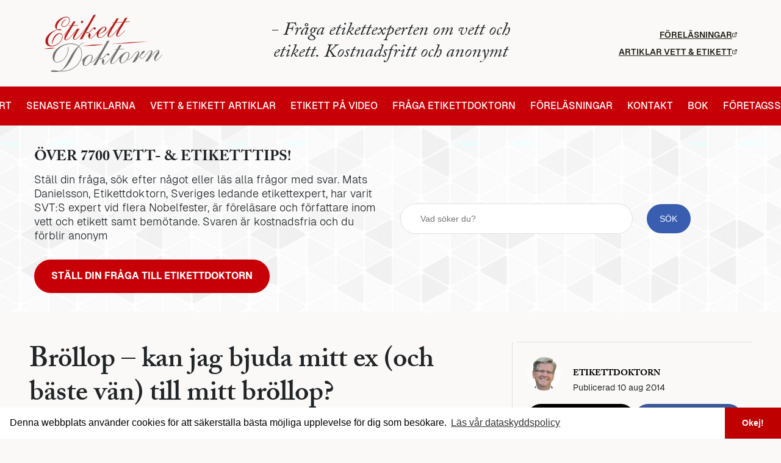

--- FILE ---
content_type: text/html; charset=UTF-8
request_url: https://blogg.vett-och-etikett.com/fraga-365-om-vett-etikett-kan-jag-bjuda-mitt-ex-och-baste-van-till-mitt-brollop/
body_size: 18954
content:
<!DOCTYPE html>
<html lang="sv-SE">

<head>
	<!--
	Designed & Developed by Fem punkter (@fempunkter)
	https://fempunkter.se
	-->
	<meta charset="utf-8">
	<meta
		http-equiv=X-UA-Compatible
		content="IE=edge"
	>
	<meta
		name="viewport"
		content="width=device-width, initial-scale=1"
	>
	<meta
		name="format-detection"
		content="telephone=no"
	>
	<title>Bröllop - kan jag bjuda mitt ex (och bäste vän) till mitt bröllop? - Etikettbloggen</title>

	<script
		defer
		src="https://use.fontawesome.com/releases/v5.8.1/js/all.js"
		integrity="sha384-g5uSoOSBd7KkhAMlnQILrecXvzst9TdC09/VM+pjDTCM+1il8RHz5fKANTFFb+gQ"
		crossorigin="anonymous"
	>
	</script>
	<link
		rel="stylesheet"
		href="https://use.typekit.net/qte4oxj.css"
	>

	<script
		async
		src="https://securepubads.g.doubleclick.net/tag/js/gpt.js"
	></script>
	<script>
	window.googletag = window.googletag || {
		cmd: []
	};
	var gptAdSlots = [];
	googletag.cmd.push(function() {

		var mapping1 = googletag.sizeMapping()
			.addSize([1280, 300], [970, 90])
			.addSize([1025, 200], [728, 90])
			.addSize([0, 0], [300, 75])
			.build();

		var mapping2 = googletag.sizeMapping()
			.addSize([728, 300], [728, 90])
			.addSize([468, 200], [468, 60])
			.addSize([0, 0], [300, 100])
			.build();

		googletag.defineSlot('/21883418627/top-ad-etikett', [
			[728, 90],
			[300, 75],
			[320, 50],
			[970, 90]
		], 'div-gpt-ad-1575637610462-0').defineSizeMapping(mapping1).addService(googletag.pubads());


		//post listing anonser
		googletag.defineSlot('/21883418627/post-list-ad-1', [
			[728, 90],
			[300, 100],
			[468, 60]
		], 'div-gpt-ad-1575638284416-0').defineSizeMapping(mapping2).addService(googletag.pubads());

		googletag.defineSlot('/21883418627/post-list-ad-2', [
			[300, 100],
			[468, 60],
			[728, 90]
		], 'div-gpt-ad-1575639164938-0').defineSizeMapping(mapping2).addService(googletag.pubads());



		googletag.defineSlot('/21883418627/post-list-ad-3', [
			[300, 100],
			[468, 60],
			[728, 90]
		], 'div-gpt-ad-1576657349751-0').defineSizeMapping(mapping2).addService(googletag.pubads());

		googletag.defineSlot('/21883418627/post-list-ad-4', [
			[300, 100],
			[468, 60],
			[728, 90]
		], 'div-gpt-ad-1576657478139-0').defineSizeMapping(mapping2).addService(googletag.pubads());



		googletag.defineSlot('/21883418627/post-list-ad-5', [
			[300, 100],
			[728, 90],
			[468, 60]
		], 'div-gpt-ad-1576657575895-0').defineSizeMapping(mapping2).addService(googletag.pubads());

		//sidebar annonser
		googletag.defineSlot('/21883418627/sidebar-ad-1', [320, 480], 'div-gpt-ad-1576658015057-0').addService(
			googletag.pubads());

		googletag.pubads().enableSingleRequest();
		googletag.pubads().collapseEmptyDivs();
		googletag.pubads().setCentering(true);
		googletag.enableServices();
	});
	</script>


		<!-- Global site tag (gtag.js) - Google Analytics -->
	<script
		async
		src="https://www.googletagmanager.com/gtag/js?id=UA-50657847-2"
	></script>
	<script>
	window.dataLayer = window.dataLayer || [];

	function gtag() {
		dataLayer.push(arguments);
	}
	gtag('js', new Date());

	gtag('config', 'UA-50657847-2');
	</script>
	
	<link
		rel="stylesheet"
		type="text/css"
		href="https://cdn.jsdelivr.net/npm/cookieconsent@3/build/cookieconsent.min.css"
	/>
	<meta name='robots' content='index, follow, max-image-preview:large, max-snippet:-1, max-video-preview:-1' />

	<!-- This site is optimized with the Yoast SEO plugin v22.8 - https://yoast.com/wordpress/plugins/seo/ -->
	<meta name="description" content="fråga: Vi ska gifta oss och trots att jag, tack vare Etikettdoktorns blogg fått svar på många funderingar och frågor kring vett och etikett på brollop så" />
	<link rel="canonical" href="https://blogg.vett-och-etikett.com/fraga-365-om-vett-etikett-kan-jag-bjuda-mitt-ex-och-baste-van-till-mitt-brollop/" />
	<meta property="og:locale" content="sv_SE" />
	<meta property="og:type" content="article" />
	<meta property="og:title" content="Bröllop - kan jag bjuda mitt ex (och bäste vän) till mitt bröllop? - Etikettbloggen" />
	<meta property="og:description" content="fråga: Vi ska gifta oss och trots att jag, tack vare Etikettdoktorns blogg fått svar på många funderingar och frågor kring vett och etikett på brollop så" />
	<meta property="og:url" content="https://blogg.vett-och-etikett.com/fraga-365-om-vett-etikett-kan-jag-bjuda-mitt-ex-och-baste-van-till-mitt-brollop/" />
	<meta property="og:site_name" content="Etikettbloggen" />
	<meta property="article:published_time" content="2014-08-10T12:30:51+00:00" />
	<meta name="author" content="Etikettdoktorn" />
	<meta name="twitter:card" content="summary_large_image" />
	<meta name="twitter:label1" content="Written by" />
	<meta name="twitter:data1" content="Etikettdoktorn" />
	<meta name="twitter:label2" content="Est. reading time" />
	<meta name="twitter:data2" content="4 minuter" />
	<script type="application/ld+json" class="yoast-schema-graph">{"@context":"https://schema.org","@graph":[{"@type":"WebPage","@id":"https://blogg.vett-och-etikett.com/fraga-365-om-vett-etikett-kan-jag-bjuda-mitt-ex-och-baste-van-till-mitt-brollop/","url":"https://blogg.vett-och-etikett.com/fraga-365-om-vett-etikett-kan-jag-bjuda-mitt-ex-och-baste-van-till-mitt-brollop/","name":"Bröllop - kan jag bjuda mitt ex (och bäste vän) till mitt bröllop? - Etikettbloggen","isPartOf":{"@id":"https://blogg.vett-och-etikett.com/#website"},"datePublished":"2014-08-10T12:30:51+00:00","dateModified":"2014-08-10T12:30:51+00:00","author":{"@id":"https://blogg.vett-och-etikett.com/#/schema/person/692221fae44f090ffcea8983676ef7a8"},"description":"fråga: Vi ska gifta oss och trots att jag, tack vare Etikettdoktorns blogg fått svar på många funderingar och frågor kring vett och etikett på brollop så","breadcrumb":{"@id":"https://blogg.vett-och-etikett.com/fraga-365-om-vett-etikett-kan-jag-bjuda-mitt-ex-och-baste-van-till-mitt-brollop/#breadcrumb"},"inLanguage":"sv-SE","potentialAction":[{"@type":"ReadAction","target":["https://blogg.vett-och-etikett.com/fraga-365-om-vett-etikett-kan-jag-bjuda-mitt-ex-och-baste-van-till-mitt-brollop/"]}]},{"@type":"BreadcrumbList","@id":"https://blogg.vett-och-etikett.com/fraga-365-om-vett-etikett-kan-jag-bjuda-mitt-ex-och-baste-van-till-mitt-brollop/#breadcrumb","itemListElement":[{"@type":"ListItem","position":1,"name":"Hem","item":"https://blogg.vett-och-etikett.com/"},{"@type":"ListItem","position":2,"name":"Bröllop &#8211; kan jag bjuda mitt ex (och bäste vän) till mitt bröllop?"}]},{"@type":"WebSite","@id":"https://blogg.vett-och-etikett.com/#website","url":"https://blogg.vett-och-etikett.com/","name":"Etikettbloggen","description":"Vett och etikett frågor besvaras. Begravning, Bröllop, kläder, Etikettlexikon. Umgängeskonst, Vin, Fest, Klädkoder, Föreläsningar, Middag, Dryck, Dukning, Klädsel, Servering, etc.","alternateName":"Vett och etikett bloggen","potentialAction":[{"@type":"SearchAction","target":{"@type":"EntryPoint","urlTemplate":"https://blogg.vett-och-etikett.com/?s={search_term_string}"},"query-input":"required name=search_term_string"}],"inLanguage":"sv-SE"},{"@type":"Person","@id":"https://blogg.vett-och-etikett.com/#/schema/person/692221fae44f090ffcea8983676ef7a8","name":"Etikettdoktorn","image":{"@type":"ImageObject","inLanguage":"sv-SE","@id":"https://blogg.vett-och-etikett.com/#/schema/person/image/","url":"https://secure.gravatar.com/avatar/ea45a1c6cd30f4ba619ac4bdf8a8678b?s=96&d=mm&r=g","contentUrl":"https://secure.gravatar.com/avatar/ea45a1c6cd30f4ba619ac4bdf8a8678b?s=96&d=mm&r=g","caption":"Etikettdoktorn"},"url":"https://blogg.vett-och-etikett.com/author/etikettdoktorn/"}]}</script>
	<!-- / Yoast SEO plugin. -->


<link rel='dns-prefetch' href='//www.google.com' />
<link rel='dns-prefetch' href='//use.fontawesome.com' />
<link rel='stylesheet' id='wp-block-library-css' href='https://blogg.vett-och-etikett.com/wp/wp-includes/css/dist/block-library/style.min.css?ver=6.5.3' type='text/css' media='all' />
<style id='classic-theme-styles-inline-css' type='text/css'>
/*! This file is auto-generated */
.wp-block-button__link{color:#fff;background-color:#32373c;border-radius:9999px;box-shadow:none;text-decoration:none;padding:calc(.667em + 2px) calc(1.333em + 2px);font-size:1.125em}.wp-block-file__button{background:#32373c;color:#fff;text-decoration:none}
</style>
<style id='global-styles-inline-css' type='text/css'>
body{--wp--preset--color--black: #000000;--wp--preset--color--cyan-bluish-gray: #abb8c3;--wp--preset--color--white: #ffffff;--wp--preset--color--pale-pink: #f78da7;--wp--preset--color--vivid-red: #cf2e2e;--wp--preset--color--luminous-vivid-orange: #ff6900;--wp--preset--color--luminous-vivid-amber: #fcb900;--wp--preset--color--light-green-cyan: #7bdcb5;--wp--preset--color--vivid-green-cyan: #00d084;--wp--preset--color--pale-cyan-blue: #8ed1fc;--wp--preset--color--vivid-cyan-blue: #0693e3;--wp--preset--color--vivid-purple: #9b51e0;--wp--preset--gradient--vivid-cyan-blue-to-vivid-purple: linear-gradient(135deg,rgba(6,147,227,1) 0%,rgb(155,81,224) 100%);--wp--preset--gradient--light-green-cyan-to-vivid-green-cyan: linear-gradient(135deg,rgb(122,220,180) 0%,rgb(0,208,130) 100%);--wp--preset--gradient--luminous-vivid-amber-to-luminous-vivid-orange: linear-gradient(135deg,rgba(252,185,0,1) 0%,rgba(255,105,0,1) 100%);--wp--preset--gradient--luminous-vivid-orange-to-vivid-red: linear-gradient(135deg,rgba(255,105,0,1) 0%,rgb(207,46,46) 100%);--wp--preset--gradient--very-light-gray-to-cyan-bluish-gray: linear-gradient(135deg,rgb(238,238,238) 0%,rgb(169,184,195) 100%);--wp--preset--gradient--cool-to-warm-spectrum: linear-gradient(135deg,rgb(74,234,220) 0%,rgb(151,120,209) 20%,rgb(207,42,186) 40%,rgb(238,44,130) 60%,rgb(251,105,98) 80%,rgb(254,248,76) 100%);--wp--preset--gradient--blush-light-purple: linear-gradient(135deg,rgb(255,206,236) 0%,rgb(152,150,240) 100%);--wp--preset--gradient--blush-bordeaux: linear-gradient(135deg,rgb(254,205,165) 0%,rgb(254,45,45) 50%,rgb(107,0,62) 100%);--wp--preset--gradient--luminous-dusk: linear-gradient(135deg,rgb(255,203,112) 0%,rgb(199,81,192) 50%,rgb(65,88,208) 100%);--wp--preset--gradient--pale-ocean: linear-gradient(135deg,rgb(255,245,203) 0%,rgb(182,227,212) 50%,rgb(51,167,181) 100%);--wp--preset--gradient--electric-grass: linear-gradient(135deg,rgb(202,248,128) 0%,rgb(113,206,126) 100%);--wp--preset--gradient--midnight: linear-gradient(135deg,rgb(2,3,129) 0%,rgb(40,116,252) 100%);--wp--preset--font-size--small: 13px;--wp--preset--font-size--medium: 20px;--wp--preset--font-size--large: 36px;--wp--preset--font-size--x-large: 42px;--wp--preset--spacing--20: 0.44rem;--wp--preset--spacing--30: 0.67rem;--wp--preset--spacing--40: 1rem;--wp--preset--spacing--50: 1.5rem;--wp--preset--spacing--60: 2.25rem;--wp--preset--spacing--70: 3.38rem;--wp--preset--spacing--80: 5.06rem;--wp--preset--shadow--natural: 6px 6px 9px rgba(0, 0, 0, 0.2);--wp--preset--shadow--deep: 12px 12px 50px rgba(0, 0, 0, 0.4);--wp--preset--shadow--sharp: 6px 6px 0px rgba(0, 0, 0, 0.2);--wp--preset--shadow--outlined: 6px 6px 0px -3px rgba(255, 255, 255, 1), 6px 6px rgba(0, 0, 0, 1);--wp--preset--shadow--crisp: 6px 6px 0px rgba(0, 0, 0, 1);}:where(.is-layout-flex){gap: 0.5em;}:where(.is-layout-grid){gap: 0.5em;}body .is-layout-flex{display: flex;}body .is-layout-flex{flex-wrap: wrap;align-items: center;}body .is-layout-flex > *{margin: 0;}body .is-layout-grid{display: grid;}body .is-layout-grid > *{margin: 0;}:where(.wp-block-columns.is-layout-flex){gap: 2em;}:where(.wp-block-columns.is-layout-grid){gap: 2em;}:where(.wp-block-post-template.is-layout-flex){gap: 1.25em;}:where(.wp-block-post-template.is-layout-grid){gap: 1.25em;}.has-black-color{color: var(--wp--preset--color--black) !important;}.has-cyan-bluish-gray-color{color: var(--wp--preset--color--cyan-bluish-gray) !important;}.has-white-color{color: var(--wp--preset--color--white) !important;}.has-pale-pink-color{color: var(--wp--preset--color--pale-pink) !important;}.has-vivid-red-color{color: var(--wp--preset--color--vivid-red) !important;}.has-luminous-vivid-orange-color{color: var(--wp--preset--color--luminous-vivid-orange) !important;}.has-luminous-vivid-amber-color{color: var(--wp--preset--color--luminous-vivid-amber) !important;}.has-light-green-cyan-color{color: var(--wp--preset--color--light-green-cyan) !important;}.has-vivid-green-cyan-color{color: var(--wp--preset--color--vivid-green-cyan) !important;}.has-pale-cyan-blue-color{color: var(--wp--preset--color--pale-cyan-blue) !important;}.has-vivid-cyan-blue-color{color: var(--wp--preset--color--vivid-cyan-blue) !important;}.has-vivid-purple-color{color: var(--wp--preset--color--vivid-purple) !important;}.has-black-background-color{background-color: var(--wp--preset--color--black) !important;}.has-cyan-bluish-gray-background-color{background-color: var(--wp--preset--color--cyan-bluish-gray) !important;}.has-white-background-color{background-color: var(--wp--preset--color--white) !important;}.has-pale-pink-background-color{background-color: var(--wp--preset--color--pale-pink) !important;}.has-vivid-red-background-color{background-color: var(--wp--preset--color--vivid-red) !important;}.has-luminous-vivid-orange-background-color{background-color: var(--wp--preset--color--luminous-vivid-orange) !important;}.has-luminous-vivid-amber-background-color{background-color: var(--wp--preset--color--luminous-vivid-amber) !important;}.has-light-green-cyan-background-color{background-color: var(--wp--preset--color--light-green-cyan) !important;}.has-vivid-green-cyan-background-color{background-color: var(--wp--preset--color--vivid-green-cyan) !important;}.has-pale-cyan-blue-background-color{background-color: var(--wp--preset--color--pale-cyan-blue) !important;}.has-vivid-cyan-blue-background-color{background-color: var(--wp--preset--color--vivid-cyan-blue) !important;}.has-vivid-purple-background-color{background-color: var(--wp--preset--color--vivid-purple) !important;}.has-black-border-color{border-color: var(--wp--preset--color--black) !important;}.has-cyan-bluish-gray-border-color{border-color: var(--wp--preset--color--cyan-bluish-gray) !important;}.has-white-border-color{border-color: var(--wp--preset--color--white) !important;}.has-pale-pink-border-color{border-color: var(--wp--preset--color--pale-pink) !important;}.has-vivid-red-border-color{border-color: var(--wp--preset--color--vivid-red) !important;}.has-luminous-vivid-orange-border-color{border-color: var(--wp--preset--color--luminous-vivid-orange) !important;}.has-luminous-vivid-amber-border-color{border-color: var(--wp--preset--color--luminous-vivid-amber) !important;}.has-light-green-cyan-border-color{border-color: var(--wp--preset--color--light-green-cyan) !important;}.has-vivid-green-cyan-border-color{border-color: var(--wp--preset--color--vivid-green-cyan) !important;}.has-pale-cyan-blue-border-color{border-color: var(--wp--preset--color--pale-cyan-blue) !important;}.has-vivid-cyan-blue-border-color{border-color: var(--wp--preset--color--vivid-cyan-blue) !important;}.has-vivid-purple-border-color{border-color: var(--wp--preset--color--vivid-purple) !important;}.has-vivid-cyan-blue-to-vivid-purple-gradient-background{background: var(--wp--preset--gradient--vivid-cyan-blue-to-vivid-purple) !important;}.has-light-green-cyan-to-vivid-green-cyan-gradient-background{background: var(--wp--preset--gradient--light-green-cyan-to-vivid-green-cyan) !important;}.has-luminous-vivid-amber-to-luminous-vivid-orange-gradient-background{background: var(--wp--preset--gradient--luminous-vivid-amber-to-luminous-vivid-orange) !important;}.has-luminous-vivid-orange-to-vivid-red-gradient-background{background: var(--wp--preset--gradient--luminous-vivid-orange-to-vivid-red) !important;}.has-very-light-gray-to-cyan-bluish-gray-gradient-background{background: var(--wp--preset--gradient--very-light-gray-to-cyan-bluish-gray) !important;}.has-cool-to-warm-spectrum-gradient-background{background: var(--wp--preset--gradient--cool-to-warm-spectrum) !important;}.has-blush-light-purple-gradient-background{background: var(--wp--preset--gradient--blush-light-purple) !important;}.has-blush-bordeaux-gradient-background{background: var(--wp--preset--gradient--blush-bordeaux) !important;}.has-luminous-dusk-gradient-background{background: var(--wp--preset--gradient--luminous-dusk) !important;}.has-pale-ocean-gradient-background{background: var(--wp--preset--gradient--pale-ocean) !important;}.has-electric-grass-gradient-background{background: var(--wp--preset--gradient--electric-grass) !important;}.has-midnight-gradient-background{background: var(--wp--preset--gradient--midnight) !important;}.has-small-font-size{font-size: var(--wp--preset--font-size--small) !important;}.has-medium-font-size{font-size: var(--wp--preset--font-size--medium) !important;}.has-large-font-size{font-size: var(--wp--preset--font-size--large) !important;}.has-x-large-font-size{font-size: var(--wp--preset--font-size--x-large) !important;}
.wp-block-navigation a:where(:not(.wp-element-button)){color: inherit;}
:where(.wp-block-post-template.is-layout-flex){gap: 1.25em;}:where(.wp-block-post-template.is-layout-grid){gap: 1.25em;}
:where(.wp-block-columns.is-layout-flex){gap: 2em;}:where(.wp-block-columns.is-layout-grid){gap: 2em;}
.wp-block-pullquote{font-size: 1.5em;line-height: 1.6;}
</style>
<link rel='stylesheet' id='style-css' href='https://blogg.vett-och-etikett.com/app/themes/etikettbloggen/style.css?ver=20240806100119' type='text/css' media='' />
<link rel='stylesheet' id='awesome-css' href='https://use.fontawesome.com/releases/v5.8.1/js/all.js' type='text/css' media='all' />
<script type="text/javascript" src="https://www.google.com/recaptcha/api.js?ver=6.5.3" id="google-recaptcha-js"></script>
<script type="text/javascript" src="https://blogg.vett-och-etikett.com/wp/wp-includes/js/jquery/jquery.min.js?ver=3.7.1" id="jquery-core-js"></script>
<script type="text/javascript" src="https://blogg.vett-och-etikett.com/wp/wp-includes/js/jquery/jquery-migrate.min.js?ver=3.4.1" id="jquery-migrate-js"></script>
<link rel="https://api.w.org/" href="https://blogg.vett-och-etikett.com/wp-json/" /><link rel="alternate" type="application/json" href="https://blogg.vett-och-etikett.com/wp-json/wp/v2/posts/1323583" /><link rel='shortlink' href='https://blogg.vett-och-etikett.com/?p=1323583' />

<link
	rel="apple-touch-icon"
	sizes="180x180"
	href="https://blogg.vett-och-etikett.com/app/themes/etikettbloggen/assets/fav/apple-touch-icon.png"
>
<link
	rel="icon"
	type="image/png"
	sizes="32x32"
	href="https://blogg.vett-och-etikett.com/app/themes/etikettbloggen/assets/fav/favicon-32x32.png"
>
<link
	rel="icon"
	type="image/png"
	sizes="16x16"
	href="https://blogg.vett-och-etikett.com/app/themes/etikettbloggen/assets/fav/favicon-16x16.png"
>
<link
	rel="manifest"
	href="https://blogg.vett-och-etikett.com/app/themes/etikettbloggen/assets/fav/site.webmanifest"
>
<link
	rel="mask-icon"
	href="https://blogg.vett-och-etikett.com/app/themes/etikettbloggen/assets/fav/safari-pinned-tab.svg"
	color="#102c4e"
>
<meta
	name="msapplication-TileColor"
	content="#ffffff"
>
<meta
	name="theme-color"
	content="#ffffff"
>

	
</head>

<body data-rsssl=1 class="post-template-default single single-post postid-1323583 single-format-standard">
	<div class="site-fixed-width">


		<header id="header">
			<div class="container-fluid  container  resize">


				<div class="row  row-header middle-xs top-header">
					<div
						class="main-logo  col-xs-4  col-sm-3 "
						itemscope
						itemtype="http://schema.org/Organization"
					>
						<a
							itemprop="url"
							href="https://blogg.vett-och-etikett.com"
							class="header-link"
						>
							<img
								itemprop="logo"
								role="img"
								src="
								https://blogg.vett-och-etikett.com/app/themes/etikettbloggen							/assets/img/Vett-och-etikett-logo.svg"
								alt="
								Etikettbloggen								"
							>
						</a>

					</div>
					<div class=" col-xs-4  col-sm-6 middle-xs">
						<p class="middle-text">- Fråga etikettexperten om vett och etikett. Kostnadsfritt och anonymt
						</p>
					</div>
					<div class="col-xs-4  col-sm-3   middle-xs  middle-sm">
						<button
							data-open-menu=""
							aria-label="Öppna huvudmenyn"
							class="burger-btn"
						>
							<svg
								xmlns="http://www.w3.org/2000/svg"
								viewBox="0 0 448 512"
								class=""
							>
								<!--!Font Awesome Pro 6.5.1 by @fontawesome - https://fontawesome.com License - https://fontawesome.com/license (Commercial License) Copyright 2024 Fonticons, Inc.-->
								<path
									fill="currentColor"
									d="M0 88C0 74.7 10.7 64 24 64H424c13.3 0 24 10.7 24 24s-10.7 24-24 24H24C10.7 112 0 101.3 0 88zM0 248c0-13.3 10.7-24 24-24H424c13.3 0 24 10.7 24 24s-10.7 24-24 24H24c-13.3 0-24-10.7-24-24zM448 408c0 13.3-10.7 24-24 24H24c-13.3 0-24-10.7-24-24s10.7-24 24-24H424c13.3 0 24 10.7 24 24z"
								></path>
							</svg>
						</button>
						<div class="external-header-links">
							<a
						        target="_blank"
								href="http://www.matsdanielsson.se/"
								title="Besök matsdanielsson.se"
								class="external-link"
							>
								Föreläsningar
								<svg
									xmlns="http://www.w3.org/2000/svg"
									width="8.186"
									height="8.186"
									viewBox="0 0 8.186 8.186"
								>
									<g
										id="Icon_feather-external-link"
										data-name="Icon feather-external-link"
										transform="translate(-4 -3.793)"
									>
										<path
											id="Path_3372"
											data-name="Path 3372"
											d="M10.316,11.714V14.04a.775.775,0,0,1-.775.775H5.275A.775.775,0,0,1,4.5,14.04V9.775A.775.775,0,0,1,5.275,9H7.6"
											transform="translate(0 -3.337)"
											fill="none"
											stroke="currentColor"
											stroke-linecap="round"
											stroke-linejoin="round"
											stroke-width="1"
										/>
										<path
											id="Path_3373"
											data-name="Path 3373"
											d="M22.5,4.5h2.326V6.826"
											transform="translate(-13.348)"
											fill="none"
											stroke="currentColor"
											stroke-linecap="round"
											stroke-linejoin="round"
											stroke-width="1"
										/>
										<path
											id="Path_3374"
											data-name="Path 3374"
											d="M15,8.765,19.265,4.5"
											transform="translate(-7.786)"
											fill="none"
											stroke="currentColor"
											stroke-linecap="round"
											stroke-linejoin="round"
											stroke-width="1"
										/>
									</g>
								</svg>
							</a>
							<a
								href="https://vett-och-etikett.com"
								target="_blank"
								title="Besök vett-och-etikett.com"
								class="external-link"
								Vi
							>
								Artiklar vett & etikett
								<svg
									xmlns="http://www.w3.org/2000/svg"
									width="8.186"
									height="8.186"
									viewBox="0 0 8.186 8.186"
								>
									<g
										id="Icon_feather-external-link"
										data-name="Icon feather-external-link"
										transform="translate(-4 -3.793)"
									>
										<path
											id="Path_3372"
											data-name="Path 3372"
											d="M10.316,11.714V14.04a.775.775,0,0,1-.775.775H5.275A.775.775,0,0,1,4.5,14.04V9.775A.775.775,0,0,1,5.275,9H7.6"
											transform="translate(0 -3.337)"
											fill="none"
											stroke="currentColor"
											stroke-linecap="round"
											stroke-linejoin="round"
											stroke-width="1"
										/>
										<path
											id="Path_3373"
											data-name="Path 3373"
											d="M22.5,4.5h2.326V6.826"
											transform="translate(-13.348)"
											fill="none"
											stroke="currentColor"
											stroke-linecap="round"
											stroke-linejoin="round"
											stroke-width="1"
										/>
										<path
											id="Path_3374"
											data-name="Path 3374"
											d="M15,8.765,19.265,4.5"
											transform="translate(-7.786)"
											fill="none"
											stroke="currentColor"
											stroke-linecap="round"
											stroke-linejoin="round"
											stroke-width="1"
										/>
									</g>
								</svg>
							</a>
						</div>
					</div>
				</div>
			</div>

			<div class="row row-header main-nav-con center-xs">
				<nav
					class="main-nav  col-xs-12  col-sm-12  col-md-12  center-md resize "
					id="stickyNav"
				>
										<ul class="main-nav--list">
						<li id="menu-item-1792325" class="menu-item menu-item-type-custom menu-item-object-custom menu-item-home menu-item-1792325"><a href="https://blogg.vett-och-etikett.com/">Start</a></li>
<li id="menu-item-1792605" class="menu-item menu-item-type-custom menu-item-object-custom menu-item-1792605"><a href="https://vett-och-etikett.com/nya-artiklar/">Senaste artiklarna</a></li>
<li id="menu-item-1792326" class="menu-item menu-item-type-custom menu-item-object-custom menu-item-has-children menu-item-1792326"><a href="https://vett-och-etikett.com/allt-om-vett-och-etikett/">Vett &#038; etikett artiklar</a>
<ul class="sub-menu">
	<li id="menu-item-1792333" class="menu-item menu-item-type-custom menu-item-object-custom menu-item-1792333"><a href="https://vett-och-etikett.com/allt-om-vett-och-etikett/vett-och-etikett-video/">Vett &#038; etikett på video</a></li>
	<li id="menu-item-1792334" class="menu-item menu-item-type-custom menu-item-object-custom menu-item-1792334"><a href="https://vett-och-etikett.com/allt-om-vett-och-etikett/stora-dagar/">Stora dagar</a></li>
	<li id="menu-item-1792335" class="menu-item menu-item-type-custom menu-item-object-custom menu-item-1792335"><a href="https://vett-och-etikett.com/allt-om-vett-och-etikett/svara-stunder/">Svåra stunder</a></li>
	<li id="menu-item-1792336" class="menu-item menu-item-type-custom menu-item-object-custom menu-item-1792336"><a href="https://vett-och-etikett.com/allt-om-vett-och-etikett/kladkoder/">Klädkoder</a></li>
	<li id="menu-item-1792337" class="menu-item menu-item-type-custom menu-item-object-custom menu-item-1792337"><a href="https://vett-och-etikett.com/allt-om-vett-och-etikett/utlandets-etikett/">Utlandets etikett</a></li>
	<li id="menu-item-1792338" class="menu-item menu-item-type-custom menu-item-object-custom menu-item-1792338"><a href="https://vett-och-etikett.com/allt-om-vett-och-etikett/snabbkurser-i-vett-och-etikett/">Snabbkurser</a></li>
	<li id="menu-item-1792339" class="menu-item menu-item-type-custom menu-item-object-custom menu-item-1792339"><a href="https://vett-och-etikett.com/allt-om-vett-och-etikett/vard-och-gast/">Värd och gäst</a></li>
	<li id="menu-item-1792340" class="menu-item menu-item-type-custom menu-item-object-custom menu-item-1792340"><a href="https://vett-och-etikett.com/allt-om-vett-och-etikett/fest-och-middag/">Fest och Middag</a></li>
	<li id="menu-item-1792341" class="menu-item menu-item-type-custom menu-item-object-custom menu-item-1792341"><a href="https://vett-och-etikett.com/allt-om-vett-och-etikett/halsa-och-presentera/">Hälsa och presentera</a></li>
	<li id="menu-item-1792342" class="menu-item menu-item-type-custom menu-item-object-custom menu-item-1792342"><a href="https://vett-och-etikett.com/allt-om-vett-och-etikett/presenter/">Presenter</a></li>
	<li id="menu-item-1792343" class="menu-item menu-item-type-custom menu-item-object-custom menu-item-1792343"><a href="https://vett-och-etikett.com/allt-om-vett-och-etikett/barn-och-vett-etikett/">Barn</a></li>
	<li id="menu-item-1792344" class="menu-item menu-item-type-custom menu-item-object-custom menu-item-1792344"><a href="https://vett-och-etikett.com/allt-om-vett-och-etikett/jobb-och-politik/">Jobb och politik</a></li>
	<li id="menu-item-1792345" class="menu-item menu-item-type-custom menu-item-object-custom menu-item-1792345"><a href="https://vett-och-etikett.com/allt-om-vett-och-etikett/socialt-och-digitalt/">Socialt och digitalt</a></li>
</ul>
</li>
<li id="menu-item-1792327" class="menu-item menu-item-type-custom menu-item-object-custom menu-item-has-children menu-item-1792327"><a href="https://vett-och-etikett.com/allt-om-vett-och-etikett/vett-och-etikett-video/">Etikett på video</a>
<ul class="sub-menu">
	<li id="menu-item-1792346" class="menu-item menu-item-type-custom menu-item-object-custom menu-item-1792346"><a href="https://vett-och-etikett.com/allt-om-vett-och-etikett/">Vett &#038; etikett &#8211; läs artiklar</a></li>
	<li id="menu-item-1792347" class="menu-item menu-item-type-custom menu-item-object-custom menu-item-1792347"><a href="https://vett-och-etikett.com/allt-om-vett-och-etikett/vett-och-etikett-video/">Vett &#038; etikett &#8211; på video</a></li>
	<li id="menu-item-1792348" class="menu-item menu-item-type-custom menu-item-object-custom menu-item-home menu-item-1792348"><a href="https://blogg.vett-och-etikett.com/">Vett &#038; etikett &#8211; Frågor med svar</a></li>
	<li id="menu-item-1792349" class="menu-item menu-item-type-custom menu-item-object-custom menu-item-1792349"><a href="https://blogg.vett-och-etikett.com/fraga-etikettdoktorn/">Vett % etikett &#8211; ställ din fråga</a></li>
</ul>
</li>
<li id="menu-item-1792328" class="menu-item menu-item-type-custom menu-item-object-custom menu-item-home menu-item-has-children menu-item-1792328"><a href="https://blogg.vett-och-etikett.com/">Fråga etikettdoktorn</a>
<ul class="sub-menu">
	<li id="menu-item-1792350" class="menu-item menu-item-type-custom menu-item-object-custom menu-item-home menu-item-1792350"><a href="https://blogg.vett-och-etikett.com/">Frågor med svar</a></li>
	<li id="menu-item-1792351" class="menu-item menu-item-type-custom menu-item-object-custom menu-item-1792351"><a href="https://blogg.vett-och-etikett.com/fraga-om-vett-och-etikett/">Ställ din fråga</a></li>
</ul>
</li>
<li id="menu-item-1792329" class="menu-item menu-item-type-custom menu-item-object-custom menu-item-has-children menu-item-1792329"><a href="https://matsdanielsson.se/">Föreläsningar</a>
<ul class="sub-menu">
	<li id="menu-item-1792352" class="menu-item menu-item-type-custom menu-item-object-custom menu-item-1792352"><a href="https://matsdanielsson.se/privat-lektion-vett-och-etikett/">Privatlektion vett &#038; etikett</a></li>
	<li id="menu-item-1792353" class="menu-item menu-item-type-custom menu-item-object-custom menu-item-1792353"><a href="https://matsdanielsson.se/framgangsrikt-bemotande/">Framgångsrikt bemötande</a></li>
	<li id="menu-item-1792354" class="menu-item menu-item-type-custom menu-item-object-custom menu-item-1792354"><a href="https://matsdanielsson.se/vett-och-etikett/">Föreläsning vett &#038; etikett</a></li>
	<li id="menu-item-1792355" class="menu-item menu-item-type-custom menu-item-object-custom menu-item-1792355"><a href="https://matsdanielsson.se/konsten-att-mingla/">Lär dig mingla</a></li>
</ul>
</li>
<li id="menu-item-1792330" class="menu-item menu-item-type-custom menu-item-object-custom menu-item-has-children menu-item-1792330"><a href="https://vett-och-etikett.com/kontakt/">Kontakt</a>
<ul class="sub-menu">
	<li id="menu-item-1792356" class="menu-item menu-item-type-custom menu-item-object-custom menu-item-1792356"><a href="https://matsdanielsson.se/om-mats-danielsson/">Om oss</a></li>
	<li id="menu-item-1792357" class="menu-item menu-item-type-custom menu-item-object-custom menu-item-1792357"><a href="https://matsdanielsson.se/kontakt/">Kontakta oss</a></li>
	<li id="menu-item-1792358" class="menu-item menu-item-type-custom menu-item-object-custom menu-item-1792358"><a href="https://matsdanielsson.se/press-media/">Press &#038; media</a></li>
</ul>
</li>
<li id="menu-item-1792331" class="menu-item menu-item-type-custom menu-item-object-custom menu-item-1792331"><a href="https://matsdanielsson.se/bokbestallning/">Bok</a></li>
<li id="menu-item-1792332" class="menu-item menu-item-type-custom menu-item-object-custom menu-item-has-children menu-item-1792332"><a href="https://vett-och-etikett.com/allt-om-vett-och-etikett/foretagsstod/">Företagsstöd</a>
<ul class="sub-menu">
	<li id="menu-item-1792359" class="menu-item menu-item-type-custom menu-item-object-custom menu-item-1792359"><a href="https://vett-och-etikett.com/allt-om-vett-och-etikett/foretagsstod/advertise-with-us/">Advertise with us</a></li>
	<li id="menu-item-1792360" class="menu-item menu-item-type-custom menu-item-object-custom menu-item-1792360"><a href="https://vett-och-etikett.com/allt-om-vett-och-etikett/foretagsstod/annonsera-hos-oss/">Annonsera hos oss</a></li>
	<li id="menu-item-1792361" class="menu-item menu-item-type-custom menu-item-object-custom menu-item-1792361"><a href="https://vett-och-etikett.com/allt-om-vett-och-etikett/foretagsstod/underhallning-1/om-reklam/">Om reklam</a></li>
	<li id="menu-item-1792362" class="menu-item menu-item-type-custom menu-item-object-custom menu-item-1792362"><a href="https://vett-och-etikett.com/allt-om-vett-och-etikett/foretagsstod/underhallning-1/">Underhållning 1</a></li>
	<li id="menu-item-1792363" class="menu-item menu-item-type-custom menu-item-object-custom menu-item-1792363"><a href="https://vett-och-etikett.com/allt-om-vett-och-etikett/foretagsstod/underhallning-2/">Underhållning 2</a></li>
	<li id="menu-item-1792364" class="menu-item menu-item-type-custom menu-item-object-custom menu-item-1792364"><a href="https://vett-och-etikett.com/allt-om-vett-och-etikett/foretagsstod/underhallning-3/">Underhållning 3</a></li>
	<li id="menu-item-1792365" class="menu-item menu-item-type-custom menu-item-object-custom menu-item-1792365"><a href="https://vett-och-etikett.com/allt-om-vett-och-etikett/foretagsstod/underhallning-4/">Underhållning 4</a></li>
</ul>
</li>
					</ul>
										</nav>
			</div>





			<div
				id="menu-overlay"
				data-menu-overlay=""
			></div>

			<nav
				class="etikett-main-nav"
				aria-label="Mobil meny"
			>
				<div class="etikett-main-nav__top space-x-3">
					<svg
						fill="currentColor"
						style="color: white;"
						data-name="Lager 1"
						xmlns="http://www.w3.org/2000/svg"
						viewBox="0 0 227.07 114.06"
					>

						<g>
							<path
								fill="currentColor"
								d="M15.47,57.23c9-.63,18.15-8.77,18.15-17.39,0-2.7-1.58-4.76-4.65-4.55-4.42.31-10.42,6.88-12.9,16.13-.45,1.68-.6,2.44-.9,2.46-.23.02-.3-.13-.3-.73,0-7.72,5.25-18.44,13.5-19.02,3.22-.23,6.15,1.6,6.15,5.72,0,8.4-9.15,17.89-19.5,18.61-7.12.5-12.38-2.73-12.38-9.63,0-11.02,12.53-19.1,22.35-21.36v-.15c-2.78-.63-4.35-3.07-4.35-6,0-8.85,11.62-16.86,19.72-17.43,4.5-.32,7.35,1.81,7.35,6.38,0,5.25-4.57,11.87-10.65,12.29-2.25.16-4.8-1.39-4.8-4.01,0-3.15,2.03-5.62,4.42-7.51.53-.41,2.4-1.89,3.38-1.96.3-.02.45.04.45.27,0,.3-.67.65-1.57,1.24-2.62,1.76-5.47,5.26-5.47,8.03,0,2.03,1.58,3.19,3.9,3.03,5.17-.44,9.45-6.51,9.45-11.24,0-4.2-2.25-5.62-6.53-5.32-7.72.54-16.5,11.73-16.5,18.63,0,1.8.38,2.75,1.8,3.4.45-.03,1.65-.27,2.47-.32,2.1-.15,3.82.18,3.82.86,0,.75-.67,1.1-2.02,1.19-1.65.12-3.83-.71-4.88-.63-4.95.35-17.55,8.65-17.55,20.8,0,5.55,3.23,8.55,8.03,8.21Z"
							/>
							<path
								fill="currentColor"
								d="M54.17,12.87l4.46-.6-4.68,7.53,8.42-.59c.14,0,.36.12.36.41,0,.22-.07.44-.36.46l-8.93.62c-2.23,4.12-13.68,21.33-13.68,24.65,0,.72.43,1.05,1.37.98,2.16-.15,4.68-2.2,7.92-5.67,3.67-3.86,4.1-5.04,4.46-5.06.29-.02.36.12.36.41,0,.22-2.3,3.04-3.89,4.66-4.39,4.7-6.98,6.39-9,6.53-2.45.1-3.38-1.64-3.38-3.29,0-4.1,2.45-7.8,6.7-14.15l-.14-.13c-1.37,1.75-2.45,2.98-4.39,5.35-.65.77-2.59,3.28-2.81,3.29-.22.02-.36-.05-.36-.26,0-.29.29-.6,3.1-3.96,2.16-2.53,6.55-8.02,9.86-13.07l-2.59.18c-.29.02-.36-.19-.36-.41s.22-.45.29-.45l3.02-.21,4.25-7.21Z"
							/>
							<path
								fill="currentColor"
								d="M65.91,25.44c-8.64,14.86-10.01,16.83-10.01,18.34,0,1.22.72,1.46,1.37,1.42,2.3-.16,5.62-3.27,7.99-5.89,1.87-2,4.25-5.05,4.39-5.06.22-.02.43.04.43.33,0,.22-1.37,1.97-4.39,5.35-3.53,3.92-6.48,6-8.49,6.14-2.23.16-3.46-1.34-3.46-3.5,0-4.82,4.39-10.03,6.84-13.87l-.14-.13c-.86.92-2.66,2.92-6.12,7.05-.72.92-.79.99-1.01,1.01-.22.02-.29-.2-.29-.41,0-.14.29-.45,2.16-2.74s5.11-5.83,6.19-7.42l4.54-.61ZM70.95,10.97c1.01-.07,1.66.68,1.66,1.76,0,1.22-.94,2.8-2.52,2.91-1.01.07-1.66-.68-1.66-1.76,0-1.22.94-2.8,2.52-2.91Z"
							/>
							<path
								fill="currentColor"
								d="M96.07,0l-25.2,44.82-4.9.63,11.52-19.46-.14-.13c-1.15,1.45-3.38,4.34-4.9,6.1-3.24,3.75-3.38,4.2-3.67,4.22-.14,0-.29-.12-.29-.41,0-.43.65-.76,6.12-7.56,7.13-8.85,8.57-12.55,16.99-27.47l4.46-.74ZM92.04,25.2c-1.58.4-2.16,1.3-3.31,3.26-1.22,2.03-3.74,3.72-6.05,4.31v.14c1.94.22,3.82,2.54,3.82,4.12s-1.58,4.65-1.58,5.15c0,.58.5,1.04,1.08,1,2.23-.16,5.83-4.08,7.2-5.62,3.96-4.45,3.96-4.96,4.25-4.98.29-.02.43.11.43.33s-2.02,2.66-3.67,4.58c-2.52,2.91-6.12,6.4-8.5,6.57-2.66.19-3.82-3.05-3.82-5.13s1.44-3.41,1.44-4.64c0-.58-.72-1.1-1.3-1.06-.79.06-1.51,1.11-2.81,1.2-.72.05-1.08-.28-1.08-.79,0-.43.43-1.18,2.52-1.33.36-.03.65.1,1.37.05,1.08-.08,4.32-2.32,6.34-5.2,2.09-2.88,3.17-3.53,4.82-3.65,1.58-.11,2.74.74,2.74,2.04,0,1.22-1.01,2.01-2.02,2.08-1.51.11-1.8-.88-1.87-2.46Z"
							/>
							<path
								fill="currentColor"
								d="M100.9,35.95c-.14.8-.29,1.6-.29,2.4,0,2.81.79,3.69,3.02,3.6,1.94-.06,5.69-1.77,10.08-6.39,2.81-3.08,3.53-4.42,3.82-4.44.22-.01.36.12.36.41s-2.81,3.8-4.97,5.89c-3.6,3.56-6.41,5.13-9.79,5.44-3.96.35-5.69-3.49-5.69-7.23,0-1.08.22-1.89.22-2.1,0-.14-.07-.14-.07-.14-.07.08-.14.23-.22.23-.07,0-.36-.26-.36-.41,0-.29,2.09-2.67,2.66-3.28,3.96-4.31,8.57-7.44,12.46-7.71,2.16-.15,3.6,1.19,3.6,3.2,0,5.4-10.58,9.38-14.83,10.54ZM101.19,35.07c4.75-.91,12.38-5.55,12.38-10.73,0-.94-.5-1.33-1.44-1.27-3.82.27-9.94,7.9-10.94,12Z"
							/>
							<path
								fill="currentColor"
								d="M134.16,7.27l4.46-.6-4.68,7.53,8.42-.59c.14-.01.36.12.36.41,0,.22-.07.44-.36.46l-8.93.62c-2.23,4.12-13.68,21.33-13.68,24.65,0,.72.43,1.05,1.37.98,2.16-.15,4.68-2.2,7.92-5.67,3.67-3.86,4.1-5.04,4.46-5.06.29-.02.36.12.36.41,0,.22-2.31,3.04-3.89,4.66-4.39,4.7-6.98,6.39-9,6.53-2.45.1-3.38-1.64-3.38-3.29,0-4.1,2.45-7.8,6.7-14.15l-.14-.13c-1.37,1.75-2.45,2.98-4.39,5.35-.65.77-2.59,3.28-2.81,3.29-.22.01-.36-.05-.36-.26,0-.29.29-.6,3.1-3.96,2.16-2.53,6.55-8.02,9.86-13.08l-2.59.18c-.29.02-.36-.19-.36-.41s.22-.45.29-.45l3.02-.21,4.25-7.21Z"
							/>
							<path
								fill="currentColor"
								d="M150.14,6.16l4.46-.6-4.68,7.53,8.42-.59c.14,0,.36.12.36.41,0,.22-.07.44-.36.46l-8.93.62c-2.23,4.12-13.68,21.33-13.68,24.65,0,.72.43,1.05,1.37.98,2.16-.15,4.68-2.2,7.92-5.67,3.67-3.86,4.1-5.04,4.46-5.06.29-.02.36.12.36.41,0,.22-2.3,3.04-3.89,4.67-4.39,4.7-6.98,6.39-9,6.53-2.45.1-3.38-1.63-3.38-3.29,0-4.1,2.45-7.8,6.7-14.15l-.14-.13c-1.37,1.75-2.45,2.98-4.39,5.35-.65.77-2.59,3.28-2.81,3.29-.22.02-.36-.05-.36-.26,0-.29.29-.6,3.1-3.96,2.16-2.53,6.55-8.02,9.86-13.07l-2.59.18c-.29.02-.36-.19-.36-.41s.22-.45.29-.45l3.02-.21,4.25-7.21Z"
							/>
						</g>
						<g>
							<path
								fill="currentColor"
								d="M70.48,84.56c0-4.97-2.23-8.41-6.12-8.14-2.88.2-3.24,1.38-5.04,1.5-.72.05-1.22-.35-1.22-1.14s.65-1.41,1.58-1.48c.65-.05,1.22.2,2.16.14,7.34-.51,10.94-6.96,10.94-13.58,0-3.53-1.01-5.83-3.38-6.82-8.21,6.26-12.31,17.13-17.28,26.12-6.84,12.36-17.42,23.4-28.15,24.15-5.54.39-9.07-1.6-9.07-4.91,0-1.94.86-3.59,2.95-3.74,1.58-.11,2.52.83,2.52,2.2,0,1.3-1.01,2.45-1.01,3.17,0,1.66,2.02,2.6,4.82,2.4,10.66-.75,16.49-10.59,23.4-23.82,5.04-9.64,11.88-19.55,20.81-26.01-4.39-1.64-8.64-1.63-12.74-1.34-19.3,1.35-35.64,15.45-35.64,27.19,0,3.38,2.23,5.68,6.34,5.39,3.89-.27,12.31-5.25,18.07-14.73,5.04-8.27,5.11-12.67,5.62-12.71.29-.02.5.04.5.32,0,5.91-7.27,27.08-24.05,28.25-4.32.3-7.34-2.29-7.34-6.26,0-12.24,16.78-26.95,36.79-28.35,4.61-.32,10.01-.05,13.54,1.5,2.23-1.45,4.54-2.77,5.18-2.81.14,0,.29.2.29.56,0,.43-3.82,1.85-4.39,2.54,3.67,1.76,6.55,4.94,6.55,9.33,0,5.18-5.4,10.31-11.52,12.18v.14c5.18.79,9.22,4.11,9.22,9.94,0,9.36-9.14,16.62-17.5,17.21-5.18.36-8.14-2.17-8.14-6.42,0-6.62,6.77-11.35,7.63-11.41.22-.01.36.12.36.33,0,.58-1.37.53-3.67,3.07-2.52,2.84-3.46,4.92-3.46,7.95,0,4.03,2.52,5.94,7.34,5.61,7.2-.5,13.1-10.49,13.1-17.55Z"
							/>
							<path
								fill="currentColor"
								d="M105.97,48.8c-18.72,30.83-24.77,40.04-24.77,43.28,0,.43.5.9,1.15.86,2.23-.16,4.75-2.21,8.35-6.06,3.24-3.54,3.74-4.65,4.1-4.68.29-.02.36.19.36.33,0,.22-1.73,2.28-2.74,3.43-4.18,4.76-7.56,7.66-10.29,7.85-2.45.17-3.1-1.51-3.1-3.38,0-4.32,2.38-6.5,7.34-15.06l-.14-.13c-1.22,1.53-2.38,3.05-4.75,5.81-2.74,3.22-3.02,3.74-3.38,3.76-.22.01-.29-.2-.29-.34,0-.58,7.92-8.47,14.76-20.11l8.64-14.72,4.75-.84Z"
							/>
							<path
								fill="currentColor"
								d="M110,85.82c.14.06.36.12.79.09,2.45-.17,4.9-1.78,6.7-4,.94-1.15,1.01-1.29,1.22-1.31.29-.02.36.12.36.33,0,.14-.14.44-1.8,2.29-1.8,2-4.32,3.4-7.13,3.6-.5.04-.72.05-.94,0-2.23,2.68-5.18,5.47-9.22,5.76-2.88.2-4.46-2.21-4.46-6.1,0-2.59.36-3.34.36-3.77,0-.29-.07-.43-.22-.42-.58.04-1.08,1.23-1.3,1.24-.22.01-.43-.11-.43-.33,0-.36,2.45-3.05,4.18-4.83,4.17-4.25,8.57-6.29,11.81-6.51,2.74-.19,4.32,1.79,4.32,4.67s-2.09,6.99-4.25,9.3ZM110.15,72.7c-5.04.35-11.74,10.4-11.74,16.45,0,2.02.86,2.6,1.87,2.53,5.69-.4,12.38-9.36,12.38-15.92,0-1.73-.72-3.19-2.52-3.06Z"
							/>
							<path
								fill="currentColor"
								d="M145.57,69.65l-12.1,20.86.14.13c4.03-1.94,8.57-6.5,11.66-10.39,1.15-1.45,1.22-1.67,1.51-1.69.14,0,.29.12.29.34,0,.36-.5.9-2.59,3.35-3.82,4.52-8.5,8.3-11.45,9.51-2.66,5.66-12.24,21.81-18.94,22.28-2.09.15-3.6-.97-3.6-3.42,0-5.76,7.06-10.57,19.08-18.26,1.08-2.45,2.38-5.28,5.04-10.65l-.14-.13c-2.02,3.02-6.91,9.05-10.87,9.33-3.38.24-4.46-2.21-4.46-5.95,0-1.8.5-2.7.5-3.78,0-.14-.07-.21-.29-.2-.43.03-.58.54-.79.56-.14.01-.29-.2-.29-.41s.29-.6,2.3-2.9c3.24-3.61,9.43-7.79,13.68-8.09,2.3-.16,3.74.75,3.74,3.19,0,.94-.07,1.81-.29,2.54l.14.13c.94-1.58,2.09-3.6,3.03-5.68l4.68-.69ZM114.47,113.15c5.4-.38,13.1-15.17,14.54-19.59-4.75,3.21-16.63,10.31-16.63,17,0,1.66.21,2.72,2.09,2.59ZM121.74,87.95c0,1.22.65,2.19,1.87,2.1,5.33-.37,13.54-12.61,13.54-16.57,0-1.58-.43-2.63-2.16-2.51-5.76.4-13.25,11.51-13.25,16.98Z"
							/>
							<path
								fill="currentColor"
								d="M173.58,67.69l-12.1,20.86.14.13c4.03-1.94,8.57-6.5,11.66-10.39,1.15-1.45,1.22-1.67,1.51-1.69.14-.01.29.12.29.34,0,.36-.5.9-2.59,3.35-3.82,4.51-8.5,8.3-11.45,9.51-2.66,5.66-12.24,21.81-18.94,22.28-2.09.15-3.6-.97-3.6-3.42,0-5.76,7.06-10.57,19.08-18.26,1.08-2.45,2.38-5.28,5.04-10.65l-.14-.13c-2.02,3.02-6.91,9.05-10.87,9.33-3.38.24-4.46-2.21-4.46-5.95,0-1.8.5-2.7.5-3.78,0-.14-.07-.21-.29-.2-.43.03-.57.54-.79.56-.14,0-.29-.2-.29-.41s.29-.59,2.3-2.9c3.24-3.61,9.43-7.79,13.68-8.08,2.3-.16,3.74.75,3.74,3.19,0,.94-.07,1.8-.29,2.54l.14.13c.94-1.58,2.09-3.6,3.02-5.68l4.68-.69ZM142.47,111.2c5.4-.38,13.1-15.17,14.54-19.59-4.75,3.21-16.63,10.31-16.63,17,0,1.66.21,2.72,2.09,2.59ZM149.75,85.99c0,1.22.65,2.19,1.87,2.1,5.33-.37,13.54-12.61,13.54-16.57,0-1.58-.43-2.63-2.16-2.51-5.76.4-13.25,11.51-13.25,16.98Z"
							/>
							<path
								fill="currentColor"
								d="M178.11,80.05c-.14.8-.29,1.6-.29,2.4,0,2.81.79,3.69,3.02,3.61,1.95-.06,5.69-1.77,10.08-6.39,2.81-3.08,3.53-4.42,3.82-4.44.21-.02.36.12.36.41s-2.81,3.8-4.97,5.89c-3.6,3.56-6.41,5.13-9.79,5.44-3.96.35-5.69-3.49-5.69-7.24,0-1.08.21-1.89.21-2.1,0-.14-.07-.14-.07-.14-.07.08-.14.23-.22.23s-.36-.26-.36-.41c0-.29,2.09-2.67,2.66-3.28,3.96-4.31,8.57-7.44,12.46-7.71,2.16-.15,3.6,1.19,3.6,3.21,0,5.4-10.58,9.38-14.83,10.54ZM178.4,79.16c4.75-.91,12.38-5.55,12.38-10.73,0-.94-.5-1.33-1.44-1.27-3.82.27-9.94,7.9-10.94,12Z"
							/>
							<path
								fill="currentColor"
								d="M195.32,85.9c1.37-2.76,11.52-16.65,11.52-18.88,0-.72-.5-1.04-1.08-1-2.02.14-3.96,1.79-7.63,6.08-3.38,3.91-3.31,4.19-3.6,4.21-.21.02-.36-.12-.36-.41,0-.22,1.8-2.36,2.73-3.5,3.46-4.27,6.34-7.07,9.14-7.26,1.87-.13,2.66,1.18,2.66,3.34,0,2.88-2.95,7.19-4.54,9.39l.14.13c2.81-2.86,11.09-13.52,14.76-13.78,1.8-.13,2.59,1.69,2.59,3.2,0,2.45-1.44,4.64-2.66,6.38-3.24,4.62-4.82,7.32-4.82,8.47,0,.72.43,1.41,1.15,1.36,1.66-.12,4.68-2.92,7.63-6.29,3.67-4.14,3.38-4.34,3.82-4.37.21-.01.29.2.29.34,0,.36-3.6,4.57-4.54,5.57-3.17,3.39-5.69,5.51-7.34,5.62-2.16.15-3.17-1.79-3.17-4.39,0-5.76,7.78-12.28,7.78-14.23,0-.5-.36-.84-1.01-.79-3.46.24-16.49,16.49-18.65,20.03l-4.82.77Z"
							/>
						</g>
						<path
							fill="currentColor"
							d="M113.36,51.61c23.03-2.63,46.43-4.28,69.6-4.87-23.03,2.64-46.43,4.27-69.6,4.87h0Z"
						/>
						<path
							fill="currentColor"
							d="M0,62.71c9.49-1.76,19.08-3.1,28.74-2.8-9.49,1.77-19.08,3.09-28.74,2.8h0Z"
						/>
						<path
							fill="currentColor"
							d="M76.73,54.51c6.35-1.42,12.92-1.82,19.4-1.18-6.35,1.42-12.92,1.81-19.4,1.18h0Z"
						/>
					</svg>
					<button
						data-menu-close
						aria-label="Stäng huvudmeny"
						class="close-menu"
					>
						<svg
							class=""
							fill="currentColor"
							xmlns="http://www.w3.org/2000/svg"
							height="1em"
							viewBox="0 0 384 512"
						>
							<!--! Font Awesome Pro 6.4.2 by @fontawesome - https://fontawesome.com License - https://fontawesome.com/license (Commercial License) Copyright 2023 Fonticons, Inc. -->
							<path
								fill="currentColor"
								d="M345 137c9.4-9.4 9.4-24.6 0-33.9s-24.6-9.4-33.9 0l-119 119L73 103c-9.4-9.4-24.6-9.4-33.9 0s-9.4 24.6 0 33.9l119 119L39 375c-9.4 9.4-9.4 24.6 0 33.9s24.6 9.4 33.9 0l119-119L311 409c9.4 9.4 24.6 9.4 33.9 0s9.4-24.6 0-33.9l-119-119L345 137z"
							/>
						</svg>
					</button>

				</div>
				<div class="etikett-main-nav__inner flex flex-col justify-between ">
					<ul class="">
						<li class="menu-item menu-item-type-custom menu-item-object-custom menu-item-home menu-item-1792325"><a href="https://blogg.vett-och-etikett.com/">Start</a></li>
<li class="menu-item menu-item-type-custom menu-item-object-custom menu-item-1792605"><a href="https://vett-och-etikett.com/nya-artiklar/">Senaste artiklarna</a></li>
<li class="menu-item menu-item-type-custom menu-item-object-custom menu-item-has-children menu-item-1792326"><a href="https://vett-och-etikett.com/allt-om-vett-och-etikett/">Vett &#038; etikett artiklar</a>
<ul class="sub-menu">
	<li class="menu-item menu-item-type-custom menu-item-object-custom menu-item-1792333"><a href="https://vett-och-etikett.com/allt-om-vett-och-etikett/vett-och-etikett-video/">Vett &#038; etikett på video</a></li>
	<li class="menu-item menu-item-type-custom menu-item-object-custom menu-item-1792334"><a href="https://vett-och-etikett.com/allt-om-vett-och-etikett/stora-dagar/">Stora dagar</a></li>
	<li class="menu-item menu-item-type-custom menu-item-object-custom menu-item-1792335"><a href="https://vett-och-etikett.com/allt-om-vett-och-etikett/svara-stunder/">Svåra stunder</a></li>
	<li class="menu-item menu-item-type-custom menu-item-object-custom menu-item-1792336"><a href="https://vett-och-etikett.com/allt-om-vett-och-etikett/kladkoder/">Klädkoder</a></li>
	<li class="menu-item menu-item-type-custom menu-item-object-custom menu-item-1792337"><a href="https://vett-och-etikett.com/allt-om-vett-och-etikett/utlandets-etikett/">Utlandets etikett</a></li>
	<li class="menu-item menu-item-type-custom menu-item-object-custom menu-item-1792338"><a href="https://vett-och-etikett.com/allt-om-vett-och-etikett/snabbkurser-i-vett-och-etikett/">Snabbkurser</a></li>
	<li class="menu-item menu-item-type-custom menu-item-object-custom menu-item-1792339"><a href="https://vett-och-etikett.com/allt-om-vett-och-etikett/vard-och-gast/">Värd och gäst</a></li>
	<li class="menu-item menu-item-type-custom menu-item-object-custom menu-item-1792340"><a href="https://vett-och-etikett.com/allt-om-vett-och-etikett/fest-och-middag/">Fest och Middag</a></li>
	<li class="menu-item menu-item-type-custom menu-item-object-custom menu-item-1792341"><a href="https://vett-och-etikett.com/allt-om-vett-och-etikett/halsa-och-presentera/">Hälsa och presentera</a></li>
	<li class="menu-item menu-item-type-custom menu-item-object-custom menu-item-1792342"><a href="https://vett-och-etikett.com/allt-om-vett-och-etikett/presenter/">Presenter</a></li>
	<li class="menu-item menu-item-type-custom menu-item-object-custom menu-item-1792343"><a href="https://vett-och-etikett.com/allt-om-vett-och-etikett/barn-och-vett-etikett/">Barn</a></li>
	<li class="menu-item menu-item-type-custom menu-item-object-custom menu-item-1792344"><a href="https://vett-och-etikett.com/allt-om-vett-och-etikett/jobb-och-politik/">Jobb och politik</a></li>
	<li class="menu-item menu-item-type-custom menu-item-object-custom menu-item-1792345"><a href="https://vett-och-etikett.com/allt-om-vett-och-etikett/socialt-och-digitalt/">Socialt och digitalt</a></li>
</ul>
</li>
<li class="menu-item menu-item-type-custom menu-item-object-custom menu-item-has-children menu-item-1792327"><a href="https://vett-och-etikett.com/allt-om-vett-och-etikett/vett-och-etikett-video/">Etikett på video</a>
<ul class="sub-menu">
	<li class="menu-item menu-item-type-custom menu-item-object-custom menu-item-1792346"><a href="https://vett-och-etikett.com/allt-om-vett-och-etikett/">Vett &#038; etikett &#8211; läs artiklar</a></li>
	<li class="menu-item menu-item-type-custom menu-item-object-custom menu-item-1792347"><a href="https://vett-och-etikett.com/allt-om-vett-och-etikett/vett-och-etikett-video/">Vett &#038; etikett &#8211; på video</a></li>
	<li class="menu-item menu-item-type-custom menu-item-object-custom menu-item-home menu-item-1792348"><a href="https://blogg.vett-och-etikett.com/">Vett &#038; etikett &#8211; Frågor med svar</a></li>
	<li class="menu-item menu-item-type-custom menu-item-object-custom menu-item-1792349"><a href="https://blogg.vett-och-etikett.com/fraga-etikettdoktorn/">Vett % etikett &#8211; ställ din fråga</a></li>
</ul>
</li>
<li class="menu-item menu-item-type-custom menu-item-object-custom menu-item-home menu-item-has-children menu-item-1792328"><a href="https://blogg.vett-och-etikett.com/">Fråga etikettdoktorn</a>
<ul class="sub-menu">
	<li class="menu-item menu-item-type-custom menu-item-object-custom menu-item-home menu-item-1792350"><a href="https://blogg.vett-och-etikett.com/">Frågor med svar</a></li>
	<li class="menu-item menu-item-type-custom menu-item-object-custom menu-item-1792351"><a href="https://blogg.vett-och-etikett.com/fraga-om-vett-och-etikett/">Ställ din fråga</a></li>
</ul>
</li>
<li class="menu-item menu-item-type-custom menu-item-object-custom menu-item-has-children menu-item-1792329"><a href="https://matsdanielsson.se/">Föreläsningar</a>
<ul class="sub-menu">
	<li class="menu-item menu-item-type-custom menu-item-object-custom menu-item-1792352"><a href="https://matsdanielsson.se/privat-lektion-vett-och-etikett/">Privatlektion vett &#038; etikett</a></li>
	<li class="menu-item menu-item-type-custom menu-item-object-custom menu-item-1792353"><a href="https://matsdanielsson.se/framgangsrikt-bemotande/">Framgångsrikt bemötande</a></li>
	<li class="menu-item menu-item-type-custom menu-item-object-custom menu-item-1792354"><a href="https://matsdanielsson.se/vett-och-etikett/">Föreläsning vett &#038; etikett</a></li>
	<li class="menu-item menu-item-type-custom menu-item-object-custom menu-item-1792355"><a href="https://matsdanielsson.se/konsten-att-mingla/">Lär dig mingla</a></li>
</ul>
</li>
<li class="menu-item menu-item-type-custom menu-item-object-custom menu-item-has-children menu-item-1792330"><a href="https://vett-och-etikett.com/kontakt/">Kontakt</a>
<ul class="sub-menu">
	<li class="menu-item menu-item-type-custom menu-item-object-custom menu-item-1792356"><a href="https://matsdanielsson.se/om-mats-danielsson/">Om oss</a></li>
	<li class="menu-item menu-item-type-custom menu-item-object-custom menu-item-1792357"><a href="https://matsdanielsson.se/kontakt/">Kontakta oss</a></li>
	<li class="menu-item menu-item-type-custom menu-item-object-custom menu-item-1792358"><a href="https://matsdanielsson.se/press-media/">Press &#038; media</a></li>
</ul>
</li>
<li class="menu-item menu-item-type-custom menu-item-object-custom menu-item-1792331"><a href="https://matsdanielsson.se/bokbestallning/">Bok</a></li>
<li class="menu-item menu-item-type-custom menu-item-object-custom menu-item-has-children menu-item-1792332"><a href="https://vett-och-etikett.com/allt-om-vett-och-etikett/foretagsstod/">Företagsstöd</a>
<ul class="sub-menu">
	<li class="menu-item menu-item-type-custom menu-item-object-custom menu-item-1792359"><a href="https://vett-och-etikett.com/allt-om-vett-och-etikett/foretagsstod/advertise-with-us/">Advertise with us</a></li>
	<li class="menu-item menu-item-type-custom menu-item-object-custom menu-item-1792360"><a href="https://vett-och-etikett.com/allt-om-vett-och-etikett/foretagsstod/annonsera-hos-oss/">Annonsera hos oss</a></li>
	<li class="menu-item menu-item-type-custom menu-item-object-custom menu-item-1792361"><a href="https://vett-och-etikett.com/allt-om-vett-och-etikett/foretagsstod/underhallning-1/om-reklam/">Om reklam</a></li>
	<li class="menu-item menu-item-type-custom menu-item-object-custom menu-item-1792362"><a href="https://vett-och-etikett.com/allt-om-vett-och-etikett/foretagsstod/underhallning-1/">Underhållning 1</a></li>
	<li class="menu-item menu-item-type-custom menu-item-object-custom menu-item-1792363"><a href="https://vett-och-etikett.com/allt-om-vett-och-etikett/foretagsstod/underhallning-2/">Underhållning 2</a></li>
	<li class="menu-item menu-item-type-custom menu-item-object-custom menu-item-1792364"><a href="https://vett-och-etikett.com/allt-om-vett-och-etikett/foretagsstod/underhallning-3/">Underhållning 3</a></li>
	<li class="menu-item menu-item-type-custom menu-item-object-custom menu-item-1792365"><a href="https://vett-och-etikett.com/allt-om-vett-och-etikett/foretagsstod/underhallning-4/">Underhållning 4</a></li>
</ul>
</li>
					</ul>
				</div>
			</nav>


			<section class="hero-sub-page  news-bg">
				<div class="container-fluid  container">
					<div class="row no-top hero-sub middle-xs">
						<div class="col-xs-12  col-md-6 hero-content">
							<h1 class="hero-title">ÖVER 7700 VETT- & ETIKETTTIPS!</h1>
							<h2 class="hero-description ">Ställ din fråga, sök efter något eller läs alla frågor med svar. Mats Danielsson, Etikettdoktorn, Sveriges ledande etikettexpert, har varit SVT:S expert vid flera Nobelfester, är föreläsare och författare inom vett och etikett samt bemötande. Svaren är kostnadsfria och du förblir anonym</h2>							<a
								class="hero-btn center-xs "
								href="
								https://blogg.vett-och-etikett.com/fraga-om-vett-och-etikett/							"
							>Ställ din
								fråga till Etikettdoktorn</a>
							<a
							
								class="hero-btn center-xs forelasningar"
								target="_blank"
								href="http://www.matsdanielsson.se/"
							>Föreläsningar</a>
						</div>
						<div class="col-xs-12 col-md-6 middle-xs ">
							<form role="search" id="searchform" method="get" action="https://blogg.vett-och-etikett.com/" aria-label="Sök över hela sidan">
    <input aria-label="sök fält" type="text" class="search-field" name="s" placeholder="Vad söker du?" value="">
    <input aria-label="sök knapp" class="search-btn" type="submit" value="SÖK">
</form>						</div>
					</div>
				</div>
			</section>
		</header>

		<main>


<article class="content" id="post-1323583" class="post-1323583 post type-post status-publish format-standard hentry category-brollop category-inbjudan category-vardskap tag-antal tag-bordsplacera tag-bordsplacering tag-brollop tag-etikettdoktorn tag-etikettsfraga tag-ex tag-fest tag-fraga-om-vett-och-etikett tag-gast tag-gaster tag-inbjudan tag-inbjudna tag-sambo tag-vett-och-etikett tag-vigsel" itemscope itemtype="https://schema.org/BlogPosting">
    <div class="container-fluid  container">
        <div class="row  no-top">

            <div class="col-xs-12  col-sm-8 main-content " itemprop="mainEntityOfPage">
                <div class="row no-top">

                    <div class="col-xs-12 content-item">

                        <div class="content-item__text">

                            <header>

                                <a href="https://blogg.vett-och-etikett.com/fraga-365-om-vett-etikett-kan-jag-bjuda-mitt-ex-och-baste-van-till-mitt-brollop/">
                                    <h1 itemprop="headline" class="news-title">Bröllop &#8211; kan jag bjuda mitt ex (och bäste vän) till mitt bröllop?</h1>
                                </a>



                                
                            </header>

                            <!-- Publisher are required, weird, but true (this code block doesn't output anything) -->
                            <div itemprop="publisher" itemscope="itemscope" itemtype="https://schema.org/Organization">
                                <div itemprop="logo" itemscope="itemscope" itemtype="https://schema.org/ImageObject">
                                    <meta itemprop="url" content="https://blogg.vett-och-etikett.com/" />
                                    <meta itemprop="width" content="100" />
                                    <meta itemprop="height" content="100" />
                                </div>
                                <meta itemprop="name" content="Etikettdoktorn" />
                            </div>
                            <!--/.itemprop=publisher-->

                            <div class="main-blog-content" itemprop="articleBody">
                                <p><strong>fråga:<br />
</strong>Vi ska gifta oss och trots att jag, tack vare Etikettdoktorns blogg fått svar på många funderingar och frågor kring vett och etikett på brollop så återstår ett par.</p>
<p>Det jag undrar over är om man alltid ska bjuda båda parter av ett par på brollopsfesten? Men av ekonomiska skäl så tvekar vi. Detta for att släkten är stor (en kostnad som vi gärna tar), men att bjuda alla deras pojk/flickvänner/sambos/fästmo/fästman/make/maka skulle gräva ett mycket djupt hål i budgeten.</p>
<p>Var kan man dra gränsen, utan att vara oartig? Kan man bjuda kusiner utan sina respektive? Eller ska man bjuda alla kusiner, men bara deras respektive som är sambo/gifta/förlovade? Samma fråga gäller även mina &#8221;bonussyskon&#8221;, det vill säga mina föräldrars nya partners barn och deras respektive?</p>
<p>Hur viktig anses bordsplaceringen vara idag? Kan man rucka på etiketten till förmån för allmän trivsel?</p>
<p>Min blivande man vill bjuda ett tiotal personer, medan min släkt, med bonusföräldrar- och syskon, kusiner mfl är betydligt större, kanske ett 40-50 tal . Kan det missuppfattas på något vis om jag har många fler släktingar och vänner bjudna än honom? Vad ska jag i så fall göra för att ingen i hans familj ska undra/ta illa upp??</p>
<p>Jag vill också bjuda min före detta sambo. Han är min bäste vän och han förde samman mig med min blivande man. Min blivande man tycker att det är ok att bjuda honom och för mig är den en självklarhet att min bäste vän ska vara med på mitt bröllop. Bryter detta på något vis mot etikettsreglerna? Kan det faktum att min vän inte har någon ny flickvän/dejt att ta med sig sticka i ögonen på någon? Ska jag behöva ta hänsyn till det och i så fall hur?</p>
<p>Vill också passa på att tala om att jag verkligen uppskattar möjligheten att få råd i etikettsfrågor via e-post! Stort tack på förhand!</p>
<p><strong>Svar:<br />
</strong>Tack för att du uppskattar mina svar! Det var många frågor, men jag sorterar upp dem lite. Svaret kommer inte via e-post, men om du angivit en korrekt e-postadress, så får du besked om när det publiceras.</p>
<p>Ska man bjuda partners? Ja, man delar inte på par som har ett stadigvarande förhållande. Det kan ses som om ni &#8221;diskvalificerar&#8221; deras val av partner. Men det gäller kanske inte dem som har en ny date sedan två månader eller 15-åringen med tonårsförälskelsen. Välj gifta/sambo. Där kan ni dra gränsen. Skulle du själv vilja bli &#8221;delad&#8221;? Avstå hellre och begränsa antalet inbjudna.</p>
<p>Bonussyskon? Samma här, har du en relation till dem? Många saknar den &#8221;syskonrelationen&#8221;, då finns inget skäl till inbjudan. Har ni däremot en sådan, se dem som dina syskon och bjud dem som sådana.</p>
<p>Bordsplaceringen? På både gott och ont får man konstatera att ni bör hålla en viss traditionell placering vid honnörsbordet. Sedan kan du givetvis rucka på detta utifrån trivsel, men är det ett avsteg som någon kan reagera mot, medddela det i förväg. Du kanske har ett syskon eller en vän som borde sitta &#8221;fint&#8221; placerad, men du vet att hon/han är socialt kompetent och kan öka feststämningen med en annan placering. Gör då så, men ange som sagt skälet i förväg.</p>
<p>Antal inbjudna? Om det nu är så att du har fler släktingar att bjuda än din blivande man, då är det ett faktum som ingen kan ha synpunkter på. Men är det enbart p.ga. olika åsikter mellan dig och din sambo, då ska ni nog diskutera det mer. För det kan ses som lite underligt att din släkt får komma, men inte hans.</p>
<p>F.d sambo? Ja, men är du säker på att din blivande man uppskattar att du ser ditt ex. som din bäste vän? Han kan bara vara tålmodig, så den enda det skulle sticka i ögonen på är din sambo. Ta det samtalet på tu man hand och lyssna på vad han säger. Är det ok för honom, då kan ingen annan ha någon åsikt. men tvekar han, då skulle jag fundera en gång till.</p>
<p><a href="http://www.vett-och-etikett.com/vett-och-etikett.asp?tips=Skriva-en-inbjudan">Klicka här för att läsa om hur du skriver en inbjudan &gt;&gt;</a></p>
<p><strong>Mats Danielsson, Etikettdoktorn</strong></p>
                                                                                                                            </div>

                        </div>
                        <div class=" col-xs-12 adspace">
                            <!-- /21883418627/post-list-ad-1 -->
                            <div id='div-gpt-ad-1575638284416-0'>
                                <script>
                                googletag.cmd.push(function() {
                                    googletag.display('div-gpt-ad-1575638284416-0');
                                });
                                </script>
                            </div>
                        </div>

                            
<div
	id="comments"
	class="comments-area"
>

	
		<strong>Har du en fråga till Etikettdoktorn, ställ den inte i kommentarsfältet. <a
			href="https://blogg.vett-och-etikett.com/fraga-etikettdoktorn/"
		>Ställ din fråga här.</a> Då får du även ett meddelande när din fråga besvarats.
		Frågor i kommentarerna kommer inte placeras i kön och ditt svar kan dröja och blir svårare för dig att
		hitta</strong>
		<div id="respond" class="comment-respond">
		<h3 id="reply-title" class="comment-reply-title">Lämna ett svar <small><a rel="nofollow" id="cancel-comment-reply-link" href="/fraga-365-om-vett-etikett-kan-jag-bjuda-mitt-ex-och-baste-van-till-mitt-brollop/#respond" style="display:none;">Avbryt svar</a></small></h3><form action="https://blogg.vett-och-etikett.com/wp/wp-comments-post.php" method="post" id="commentform" class="comment-form"><p class="comment-notes"><span id="email-notes">E-postadressen publiceras inte.</span> <span class="required-field-message">Obligatoriska fält är märkta <span class="required">*</span></span></p><p class="comment-form-comment"><label for="comment">Kommentar <span class="required">*</span></label> <textarea autocomplete="new-password"  id="b6c2b449bd"  name="b6c2b449bd"   cols="45" rows="8" maxlength="65525" required="required"></textarea><textarea id="comment" aria-label="hp-comment" aria-hidden="true" name="comment" autocomplete="new-password" style="padding:0 !important;clip:rect(1px, 1px, 1px, 1px) !important;position:absolute !important;white-space:nowrap !important;height:1px !important;width:1px !important;overflow:hidden !important;" tabindex="-1"></textarea><script data-noptimize>document.getElementById("comment").setAttribute( "id", "a29d07b64637a0982098b61eea293e95" );document.getElementById("b6c2b449bd").setAttribute( "id", "comment" );</script></p><p class="comment-form-author"><label for="author">Namn <span class="required">*</span></label> <input id="author" name="author" type="text" value="" size="30" maxlength="245" autocomplete="name" required="required" /></p>
<p class="comment-form-email"><label for="email">E-postadress <span class="required">*</span></label> <input id="email" name="email" type="text" value="" size="30" maxlength="100" aria-describedby="email-notes" autocomplete="email" required="required" /></p>
<p class="comment-form-url"><label for="url">Webbplats</label> <input id="url" name="url" type="text" value="" size="30" maxlength="200" autocomplete="url" /></p>
<p class="comment-form-cookies-consent"><input id="wp-comment-cookies-consent" name="wp-comment-cookies-consent" type="checkbox" value="yes" /> <label for="wp-comment-cookies-consent">Spara mitt namn, min e-postadress och webbplats i denna webbläsare till nästa gång jag skriver en kommentar.</label></p>
<div class="gglcptch gglcptch_v2"><div id="gglcptch_recaptcha_897248544" class="gglcptch_recaptcha"></div>
				<noscript>
					<div style="width: 302px;">
						<div style="width: 302px; height: 422px; position: relative;">
							<div style="width: 302px; height: 422px; position: absolute;">
								<iframe src="https://www.google.com/recaptcha/api/fallback?k=6LcSksgUAAAAAEuuetWz4GkWg34E1bEvYnhxjqAZ" frameborder="0" scrolling="no" style="width: 302px; height:422px; border-style: none;"></iframe>
							</div>
						</div>
						<div style="border-style: none; bottom: 12px; left: 25px; margin: 0px; padding: 0px; right: 25px; background: #f9f9f9; border: 1px solid #c1c1c1; border-radius: 3px; height: 60px; width: 300px;">
							<textarea id="g-recaptcha-response" name="g-recaptcha-response" class="g-recaptcha-response" style="width: 250px !important; height: 40px !important; border: 1px solid #c1c1c1 !important; margin: 10px 25px !important; padding: 0px !important; resize: none !important;"></textarea>
						</div>
					</div>
				</noscript></div><p class="form-submit"><input name="submit" type="submit" id="submit" class="submit" value="Skicka kommentar" /> <input type='hidden' name='comment_post_ID' value='1323583' id='comment_post_ID' />
<input type='hidden' name='comment_parent' id='comment_parent' value='0' />
</p></form>	</div><!-- #respond -->
	
</div><!-- #comments .comments-area -->
                    </div>

                </div>
            </div>

            <aside class="col-xs-12  col-sm-4">


                <div class="row author-row  middle-xs">
                    <div class="col-xs-12 col-md-12 post-auth-box middle-xs">
                        <div class="author-avatar-con ">
                            <img alt='' src='https://secure.gravatar.com/avatar/ea45a1c6cd30f4ba619ac4bdf8a8678b?s=55&#038;d=mm&#038;r=g' srcset='https://secure.gravatar.com/avatar/ea45a1c6cd30f4ba619ac4bdf8a8678b?s=110&#038;d=mm&#038;r=g 2x' class='avatar avatar-55 photo' height='55' width='55' decoding='async'/>                        </div>

                        <div class="author-content-con ">
                            <h5 itemprop="author" class="author-name">Etikettdoktorn</h5>
                            <p itemprop="datePublished" class="article-meta">Publicerad <time datetime="10 aug 2014" pubdate> 10 aug 2014</time></p>
                        </div>
                    </div>

                    <div class="col-xs-12 share-btn-con">
                        <ul class="share-buttons">

	<li>
		<a
			class="share-twitter share-button"
			href="https://twitter.com/intent/tweet?text=Br%C3%B6llop+%E2%80%93+kan+jag+bjuda+mitt+ex+%28och+b%C3%A4ste+v%C3%A4n%29+till+mitt+br%C3%B6llop%3F&amp;url=https%3A%2F%2Fblogg.vett-och-etikett.com%2Ffraga-365-om-vett-etikett-kan-jag-bjuda-mitt-ex-och-baste-van-till-mitt-brollop%2F&amp;via=Etikettdoktorn"
			target="_blank"
		>
			<span>Dela på </span><svg
				xmlns="http://www.w3.org/2000/svg"
				viewBox="0 0 512 512"
			>
				<!--!Font Awesome Free 6.5.2 by @fontawesome - https://fontawesome.com License - https://fontawesome.com/license/free Copyright 2024 Fonticons, Inc.-->
				<path
					d="M389.2 48h70.6L305.6 224.2 487 464H345L233.7 318.6 106.5 464H35.8L200.7 275.5 26.8 48H172.4L272.9 180.9 389.2 48zM364.4 421.8h39.1L151.1 88h-42L364.4 421.8z"
				/>
			</svg>
		</a>
	</li>

	<li>
		<a
			class="share-facebook share-button"
			href="https://www.facebook.com/sharer/sharer.php?u=https%3A%2F%2Fblogg.vett-och-etikett.com%2Ffraga-365-om-vett-etikett-kan-jag-bjuda-mitt-ex-och-baste-van-till-mitt-brollop%2F"
			target="_blank"
		>
			<span>Dela på </span><svg
				xmlns="http://www.w3.org/2000/svg"
				viewBox="0 0 512 512"
			>
				<!--!Font Awesome Free 6.5.2 by @fontawesome - https://fontawesome.com License - https://fontawesome.com/license/free Copyright 2024 Fonticons, Inc.-->
				<path
					d="M512 256C512 114.6 397.4 0 256 0S0 114.6 0 256C0 376 82.7 476.8 194.2 504.5V334.2H141.4V256h52.8V222.3c0-87.1 39.4-127.5 125-127.5c16.2 0 44.2 3.2 55.7 6.4V172c-6-.6-16.5-1-29.6-1c-42 0-58.2 15.9-58.2 57.2V256h83.6l-14.4 78.2H287V510.1C413.8 494.8 512 386.9 512 256h0z"
				/>
			</svg>
		</a>
	</li>



</ul>                    </div>

                </div>


                <!-- /21883418627/sidebar-ad-1 -->
                <div id='div-gpt-ad-1576658015057-0'>
                    <script>
                    googletag.cmd.push(function() {
                        googletag.display('div-gpt-ad-1576658015057-0');
                    });
                    </script>
                </div>


                <div id="custom_html-3" class="widget_text widget widget_custom_html"><h4>Mer med etikettdoktorn</h4><div class="textwidget custom-html-widget"><p>
Fråga Etikettdoktorn i videomöte<br>
</p>
Ska du på Bröllop? Gifta dig? Konfirmation? Dop? Personalfest? Välja kläder? Hålla tal? Jubileum? Begravning med mera? <br><br>

Vi en digital privat föreläsning/frågestund med Mats Danielsson får du i ett videomöte råden. Du kan vara ensam eller som en föreläsning med flera deltagare. 
<br>	
<a href="https://matsdanielsson.se/privat-lektion-vett-och-etikett/" target="_blank" rel="noopener">Läs mer om en digitalt privatlektion</a>
<br><br><br>

<p>
Boka en föreläsning. Mats Danielsson föreläser över hela landet. 
</p>

Läs mer om föreläsningarna
<a href="https://matsdanielsson.se/framgangsrikt-bemotande/" target="_blank" rel="noopener">Framgångsrikt bemötande</a>
<a href="https://matsdanielsson.se/vett-och-etikett/" target="_blank" rel="noopener">Vett och etikett</a>
<a href="https://matsdanielsson.se/konsten-att-mingla/" target="_blank" rel="noopener">Konsten att mingla</a>	<br><br><br>


<p>

Vett och etikett på YouTube </p>
Bli ett proffs på fem minuter! Etikettdoktorns videos i vett & etikett 
	
<a href="https://www.youtube.com/watch?v=nRqodhYu6SE&t=98s" target="_blank" rel="noopener">Slips på begravning</a>
<a href="https://www.youtube.com/watch?v=tIAcUZYDA9o&t=35s" target="_blank" rel="noopener">Hålla tal</a>
<a href="https://www.youtube.com/watch?v=VtbjBN_iToI&t=54s" target="_blank" rel="noopener">Bordsskick</a>
<a href="https://www.youtube.com/watch?v=XQL8qD8tHYM&t=41s" target="_blank" rel="noopener">Barnkalas</a>
<a href="https://www.youtube.com/watch?v=4Fer51Tn1b8" target="_blank" rel="noopener">Blommor som present</a>
<a href="https://www.youtube.com/watch?v=JoaKxaSa0uo&t=23s" target="_blank" rel="noopener">När är Halloween?</a>
<a href="https://www.youtube.com/watch?v=J47WhySJ1mU" target="_blank" rel="noopener">Sabrera Champagne</a>
<a href="https://youtu.be/eMmBVegbOJo" target="_blank" rel="noopener">Vika ficknäsduk</a>
</div></div><div id="categories-2" class="widget widget_categories"><h4>Kategorier</h4>
			<ul>
					<li class="cat-item cat-item-53"><a href="https://blogg.vett-och-etikett.com/kategori/affarsetikett/">Affärsetikett</a>
</li>
	<li class="cat-item cat-item-3258"><a href="https://blogg.vett-och-etikett.com/kategori/annonser/">Annonser</a>
</li>
	<li class="cat-item cat-item-96"><a href="https://blogg.vett-och-etikett.com/kategori/artighet/">Artighet</a>
</li>
	<li class="cat-item cat-item-345"><a href="https://blogg.vett-och-etikett.com/kategori/barn/">Barn</a>
</li>
	<li class="cat-item cat-item-3"><a href="https://blogg.vett-och-etikett.com/kategori/begravning/">Begravning</a>
</li>
	<li class="cat-item cat-item-1523"><a href="https://blogg.vett-och-etikett.com/kategori/bemotande-2/">Bemötande</a>
</li>
	<li class="cat-item cat-item-4919"><a href="https://blogg.vett-och-etikett.com/kategori/blommor-2/">Blommor</a>
</li>
	<li class="cat-item cat-item-3973"><a href="https://blogg.vett-och-etikett.com/kategori/bordsplacering-2/">Bordsplacering</a>
</li>
	<li class="cat-item cat-item-26"><a href="https://blogg.vett-och-etikett.com/kategori/bordsskick/">Bordsskick</a>
</li>
	<li class="cat-item cat-item-5"><a href="https://blogg.vett-och-etikett.com/kategori/brollop/">Bröllop</a>
</li>
	<li class="cat-item cat-item-5649"><a href="https://blogg.vett-och-etikett.com/kategori/covid-19/">COVID-19</a>
</li>
	<li class="cat-item cat-item-1170"><a href="https://blogg.vett-och-etikett.com/kategori/dagens-tips/">Dagens tips</a>
</li>
	<li class="cat-item cat-item-22"><a href="https://blogg.vett-och-etikett.com/kategori/disputation/">Disputation</a>
</li>
	<li class="cat-item cat-item-25"><a href="https://blogg.vett-och-etikett.com/kategori/dop/">Dop</a>
</li>
	<li class="cat-item cat-item-29"><a href="https://blogg.vett-och-etikett.com/kategori/dresscodes/">Dresscodes</a>
</li>
	<li class="cat-item cat-item-686"><a href="https://blogg.vett-och-etikett.com/kategori/dukning-2/">Dukning</a>
</li>
	<li class="cat-item cat-item-1297"><a href="https://blogg.vett-och-etikett.com/kategori/etikettfraga-2/">Etikettfråga</a>
</li>
	<li class="cat-item cat-item-27"><a href="https://blogg.vett-och-etikett.com/kategori/fest/">Fest</a>
</li>
	<li class="cat-item cat-item-5873"><a href="https://blogg.vett-och-etikett.com/kategori/film/">Film</a>
</li>
	<li class="cat-item cat-item-832"><a href="https://blogg.vett-och-etikett.com/kategori/filmvideo-med-vett-och-etikett/">Film/video med vett och etikett</a>
</li>
	<li class="cat-item cat-item-28"><a href="https://blogg.vett-och-etikett.com/kategori/fodelsedag/">Födelsedag</a>
</li>
	<li class="cat-item cat-item-3632"><a href="https://blogg.vett-och-etikett.com/kategori/forlovning-2/">Förlovning</a>
</li>
	<li class="cat-item cat-item-9"><a href="https://blogg.vett-och-etikett.com/kategori/gast/">Gäst</a>
</li>
	<li class="cat-item cat-item-416"><a href="https://blogg.vett-och-etikett.com/kategori/gay-hbt-fragor/">Gay hbt frågor</a>
</li>
	<li class="cat-item cat-item-4110"><a href="https://blogg.vett-och-etikett.com/kategori/halloween-hogtider/">Halloween</a>
</li>
	<li class="cat-item cat-item-334"><a href="https://blogg.vett-och-etikett.com/kategori/hogtider/">Högtider</a>
</li>
	<li class="cat-item cat-item-8"><a href="https://blogg.vett-och-etikett.com/kategori/inbjudan/">Inbjudan</a>
</li>
	<li class="cat-item cat-item-280"><a href="https://blogg.vett-och-etikett.com/kategori/jobbet/">Jobbet</a>
</li>
	<li class="cat-item cat-item-683"><a href="https://blogg.vett-och-etikett.com/kategori/jul-2/">Jul</a>
</li>
	<li class="cat-item cat-item-1578"><a href="https://blogg.vett-och-etikett.com/kategori/karlek-2/">Kärlek</a>
</li>
	<li class="cat-item cat-item-4"><a href="https://blogg.vett-och-etikett.com/kategori/klader/">Kläder</a>
</li>
	<li class="cat-item cat-item-62"><a href="https://blogg.vett-och-etikett.com/kategori/konfirmation/">Konfirmation</a>
</li>
	<li class="cat-item cat-item-604"><a href="https://blogg.vett-och-etikett.com/kategori/kungliga-brollop/">Kungliga bröllop</a>
</li>
	<li class="cat-item cat-item-238"><a href="https://blogg.vett-och-etikett.com/kategori/kungligt/">Kungligt</a>
</li>
	<li class="cat-item cat-item-299"><a href="https://blogg.vett-och-etikett.com/kategori/medajer-och-ordnar/">Medajer och ordnar</a>
</li>
	<li class="cat-item cat-item-7"><a href="https://blogg.vett-och-etikett.com/kategori/mellan-manniskor/">Mellan människor</a>
</li>
	<li class="cat-item cat-item-24"><a href="https://blogg.vett-och-etikett.com/kategori/middagsetikett/">Middagsetikett</a>
</li>
	<li class="cat-item cat-item-72"><a href="https://blogg.vett-och-etikett.com/kategori/mingla/">Mingla</a>
</li>
	<li class="cat-item cat-item-606"><a href="https://blogg.vett-och-etikett.com/kategori/netikett/">Netikett</a>
</li>
	<li class="cat-item cat-item-695"><a href="https://blogg.vett-och-etikett.com/kategori/nobelfest-och-middag/">Nobelfest och middag</a>
</li>
	<li class="cat-item cat-item-170"><a href="https://blogg.vett-och-etikett.com/kategori/nyar/">Nyår</a>
</li>
	<li class="cat-item cat-item-390"><a href="https://blogg.vett-och-etikett.com/kategori/nyhetsbrev/">Nyhetsbrev</a>
</li>
	<li class="cat-item cat-item-1"><a href="https://blogg.vett-och-etikett.com/kategori/okategoriserade/">Okategoriserade</a>
</li>
	<li class="cat-item cat-item-21"><a href="https://blogg.vett-och-etikett.com/kategori/presenter/">Presenter</a>
</li>
	<li class="cat-item cat-item-1422"><a href="https://blogg.vett-och-etikett.com/kategori/relationer-2/">Relationer</a>
</li>
	<li class="cat-item cat-item-2040"><a href="https://blogg.vett-och-etikett.com/kategori/resor-2/">Resor</a>
</li>
	<li class="cat-item cat-item-328"><a href="https://blogg.vett-och-etikett.com/kategori/servering-2/">Servering</a>
</li>
	<li class="cat-item cat-item-5603"><a href="https://blogg.vett-och-etikett.com/kategori/skala-2/">Skåla</a>
</li>
	<li class="cat-item cat-item-3242"><a href="https://blogg.vett-och-etikett.com/kategori/skilsmassa-2/">Skilsmässa</a>
</li>
	<li class="cat-item cat-item-5340"><a href="https://blogg.vett-och-etikett.com/kategori/skor-2/">Skor</a>
</li>
	<li class="cat-item cat-item-3861"><a href="https://blogg.vett-och-etikett.com/kategori/smycken-2/">Smycken</a>
</li>
	<li class="cat-item cat-item-5211"><a href="https://blogg.vett-och-etikett.com/kategori/spel-2/">Spel</a>
</li>
	<li class="cat-item cat-item-232"><a href="https://blogg.vett-och-etikett.com/kategori/student/">Student</a>
</li>
	<li class="cat-item cat-item-5264"><a href="https://blogg.vett-och-etikett.com/kategori/tacka-nej/">tacka nej</a>
</li>
	<li class="cat-item cat-item-23"><a href="https://blogg.vett-och-etikett.com/kategori/tal/">Tal</a>
</li>
	<li class="cat-item cat-item-3639"><a href="https://blogg.vett-och-etikett.com/kategori/telefon-2/">Telefon</a>
</li>
	<li class="cat-item cat-item-10"><a href="https://blogg.vett-och-etikett.com/kategori/utlandets-etikett/">Utlandets etikett</a>
</li>
	<li class="cat-item cat-item-20"><a href="https://blogg.vett-och-etikett.com/kategori/vardskap/">Värdskap</a>
</li>
	<li class="cat-item cat-item-2454"><a href="https://blogg.vett-och-etikett.com/kategori/vett-och-etikett-pa-jobbet-2/">Vett och etikett på jobbet</a>
</li>
	<li class="cat-item cat-item-5209"><a href="https://blogg.vett-och-etikett.com/kategori/videofraga/">Videofråga</a>
</li>
			</ul>

			</div>            </aside>

        </div>
    </div>
</article>

</main>
<footer>
	<div class="container-fluid  container">
		<div class="row  top-xs  no-pb ">

			<div class="footer-contact col-xs-12  col-sm-6 start-xs xs2 ">
				<h4>KONTAKT OCH BOKNING</h4>
				<p>Er Man AB/Etikettdoktorn<br />
Mats Danielsson<br />
Tfn: <a href="tel:08 231910">08 231910</a> eller <a href="tel:0705152448">0705152448</a><br />
<a href="info@matsdanielsson.se" target="_blank" rel="noopener">Info at matsdanielsson.se</a></p>
			</div>

			<div class="footer-social col-xs-12  col-sm-6 start-xs  xs2">

				<h4>ETTIKETDOKTORN I SOCIALA MEDIER</h4>
				<a href="https://www.instagram.com/etikettdoktorn/"><i class="fab fa-instagram"></i>
					<p>instagram.com/etikettdoktorn</p>
				</a>
				<a href="https://sv-se.facebook.com/vettochetikett/"><i class="fab fa-facebook-square"></i>
					<p>facebook.com/etikettdoktorn</p>
				</a>
				<a href="https://www.youtube.com/channel/UC-nONR23G8RPuKpsPd8PShA"><i class="fab fa-youtube"></i>
					<p>youtube.com/etikettdoktorn</p>
				</a>
				<a href="https://twitter.com/etikettdoktorn"><i class="fab fa-twitter-square"></i>
					<p>x.com/etikettdoktorn</p>
				</a>

			</div>


			<div class="col-xs-12 top-xs  end-sm">
				<a
					class="to-top"
					href="#"
				>Till toppen</a>
			</div>

		</div>
	</div>
</footer>

</div>
<link rel='stylesheet' id='gglcptch-css' href='https://blogg.vett-och-etikett.com/app/plugins/google-captcha/css/gglcptch.css?ver=1.75' type='text/css' media='all' />
<script type="text/javascript" src="https://blogg.vett-och-etikett.com/app/themes/etikettbloggen/assets/js/custom.js?ver=1.0.0" id="js-js"></script>
<script type="text/javascript" id="gglcptch_pre_api-js-extra">
/* <![CDATA[ */
var gglcptch_pre = {"messages":{"in_progress":"Please wait until Google reCAPTCHA is loaded.","timeout":"Failed to load Google reCAPTCHA. Please check your internet connection and reload this page."},"custom_callback":""};
/* ]]> */
</script>
<script type="text/javascript" src="https://blogg.vett-och-etikett.com/app/plugins/google-captcha/js/pre-api-script.js?ver=1.75" id="gglcptch_pre_api-js"></script>
<script type="text/javascript" data-cfasync="false" async="async" defer="defer" src="https://www.recaptcha.net/recaptcha/api.js?onload=gglcptch_onload_callback&amp;render=explicit&amp;ver=1.75" id="gglcptch_api-js"></script>
<script type="text/javascript" id="gglcptch_script-js-extra">
/* <![CDATA[ */
var gglcptch = {"options":{"version":"v2","sitekey":"6LcSksgUAAAAAEuuetWz4GkWg34E1bEvYnhxjqAZ","error":"<strong>Warning<\/strong>:&nbsp;More than one reCAPTCHA has been found in the current form. Please remove all unnecessary reCAPTCHA fields to make it work properly.","disable":1,"theme":"light"},"vars":{"visibility":false}};
/* ]]> */
</script>
<script type="text/javascript" src="https://blogg.vett-och-etikett.com/app/plugins/google-captcha/js/script.js?ver=1.75" id="gglcptch_script-js"></script>

<script
	src="https://cdn.jsdelivr.net/npm/cookieconsent@3/build/cookieconsent.min.js"
	data-cfasync="false"
></script>
<script>
window.cookieconsent.initialise({
	"palette": {
		"popup": {
			"background": "#ffffff",
			"text": "#000000"
		},
		"button": {
			"background": "#bf0000",
			"text": "#ffffff"
		}
	},
	"theme": "edgeless",
	"content": {
		"message": "Denna webbplats använder cookies för att säkerställa bästa möjliga upplevelse för dig som besökare.",
		"dismiss": "Okej!",
		"link": "Läs vår dataskyddspolicy",
		"href": "http://www.matsdanielsson.se/dataskyddspolicy/"
	}
});
</script>
</body>

</html>

--- FILE ---
content_type: text/html; charset=utf-8
request_url: https://www.google.com/recaptcha/api2/aframe
body_size: -83
content:
<!DOCTYPE HTML><html><head><meta http-equiv="content-type" content="text/html; charset=UTF-8"></head><body><script nonce="PXZK0DZkhVqNzu4jp41vKw">/** Anti-fraud and anti-abuse applications only. See google.com/recaptcha */ try{var clients={'sodar':'https://pagead2.googlesyndication.com/pagead/sodar?'};window.addEventListener("message",function(a){try{if(a.source===window.parent){var b=JSON.parse(a.data);var c=clients[b['id']];if(c){var d=document.createElement('img');d.src=c+b['params']+'&rc='+(localStorage.getItem("rc::a")?sessionStorage.getItem("rc::b"):"");window.document.body.appendChild(d);sessionStorage.setItem("rc::e",parseInt(sessionStorage.getItem("rc::e")||0)+1);localStorage.setItem("rc::h",'1768986267957');}}}catch(b){}});window.parent.postMessage("_grecaptcha_ready", "*");}catch(b){}</script></body></html>